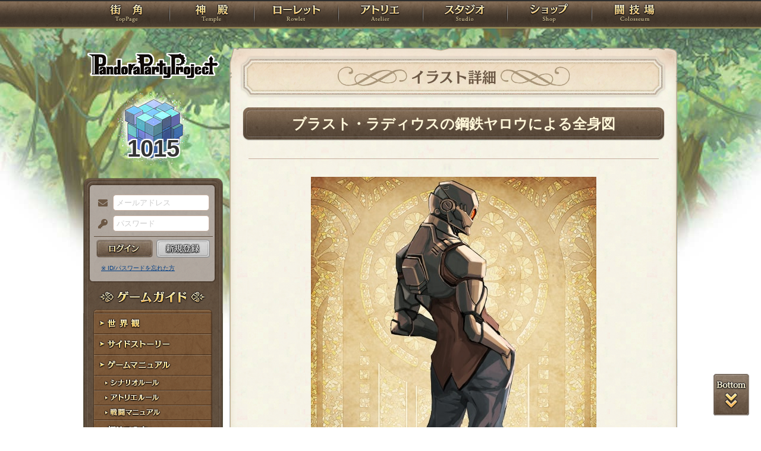

--- FILE ---
content_type: text/css
request_url: https://rev1.reversion.jp/assets/css/basefont_sp.css?1564140811
body_size: 672
content:
@charset "utf-8";

/* 
======================================================================================================
	ver1.0 2017.03.01
	**- Base Font CSS -**
======================================================================================================
 */

@font-face {
	font-family: "PppFont";
	src: url('../webfonts/pppfont.woff2') format('woff2'),
	url('../webfonts/pppfont.woff') format('woff');
}

body {
	font-family: 'メイリオ', Meiryo,Arial, Meiryo,'ＭＳ Ｐゴシック','ヒラギノ角ゴ Pro W3','Hiragino Kaku Gothic Pro',sans-serif ,'FontAwesome','Font Awesome 5 Brands','Font Awesome 5 Pro';
	font-size: 3vw;
	line-height: 1.5em;
}
